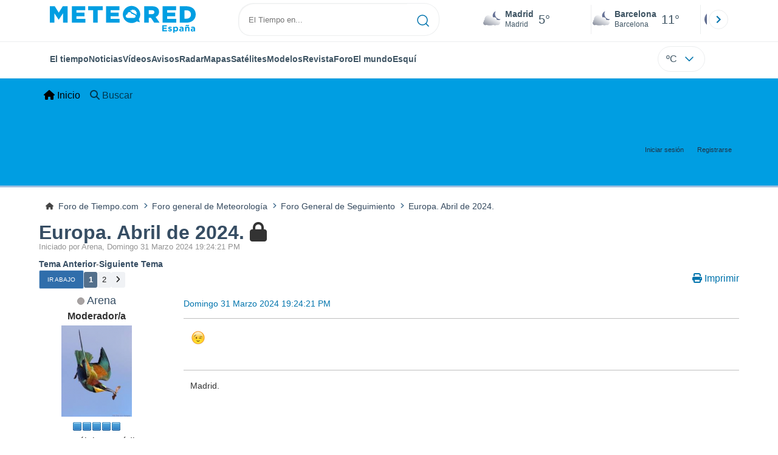

--- FILE ---
content_type: text/html; charset=UTF-8
request_url: https://foro.tiempo.com/europa-abril-de-2024-t152050.0.html
body_size: 10699
content:
<!DOCTYPE html>
<html lang="es-ES">
<head>
	<meta charset="UTF-8">
	<link rel="stylesheet" href="https://foro.tiempo.com/Themes/Reseller_v2.0.4/css/minified/964f9075a961fb94c0e88af34c9ba7b3.css?smf214_1769010995">
	<style>
	.postarea .bbc_img, .list_posts .bbc_img, .post .inner .bbc_img, form#reported_posts .bbc_img, #preview_body .bbc_img { max-width: min(100%,770px); }
	
	.postarea .bbc_img, .list_posts .bbc_img, .post .inner .bbc_img, form#reported_posts .bbc_img, #preview_body .bbc_img { max-height: 1200px; }
	
	</style>
	<script>
		var smf_theme_url = "https://foro.tiempo.com/Themes/Reseller_v2.0.4";
		var smf_default_theme_url = "https://foro.tiempo.com/Themes/default";
		var smf_images_url = "https://foro.tiempo.com/Themes/Reseller_v2.0.4/images";
		var smf_smileys_url = "https://foro.tiempo.com/Smileys";
		var smf_smiley_sets = "default,classic,ACinBlack,Android_smileys_1,bbph,BlueSmileyAnimation_2,fugue,aaron,akyhne";
		var smf_smiley_sets_default = "classic";
		var smf_avatars_url = "https://foro.tiempo.com/avatars";
		var smf_scripturl = "https://foro.tiempo.com/index.php?PHPSESSID=73c6203f0eb8a337c5a168d8ba13fcca&amp;";
		var smf_iso_case_folding = false;
		var smf_charset = "UTF-8";
		var smf_session_id = "2100ce6794d745571477e159aa379eb1";
		var smf_session_var = "aac6e06357";
		var smf_member_id = 0;
		var ajax_notification_text = 'Cargando...';
		var help_popup_heading_text = '¿Estás algo perdido? Déjame explicarte:';
		var banned_text = 'Lo siento Visitante, tienes el acceso denegado a este foro!';
		var smf_txt_expand = 'Expandir';
		var smf_txt_shrink = 'Encoger';
		var smf_collapseAlt = 'Ocultar';
		var smf_expandAlt = 'Mostrar';
		var smf_quote_expand = false;
		var allow_xhjr_credentials = false;
		var smf_theme_id = 2;
		var smf_newsfader_time = 3000;
	</script>
	<script src="https://ajax.googleapis.com/ajax/libs/jquery/3.6.3/jquery.min.js"></script>
	<script src="https://foro.tiempo.com/Themes/default/scripts/jquery.sceditor.bbcode.min.js?smf214_1769010995"></script>
	<script src="https://foro.tiempo.com/Themes/Reseller_v2.0.4/scripts/minified/78342c45279f6e8ef691c9102a1bfe0b.js?smf214_1769010995"></script>
	<script src="https://foro.tiempo.com/Themes/Reseller_v2.0.4/scripts/minified/2bb6f1cc069d3fedc6a4a6bb9a495975.js?smf214_1769010995" defer></script>
	<script>
		var smf_smileys_url = 'https://foro.tiempo.com/Smileys/classic';
		var bbc_quote_from = 'Cita de';
		var bbc_quote = 'Citar';
		var bbc_search_on = 'en';
	var smf_you_sure ='¿Estás seguro de que quieres hacerlo?';
	</script>
    <link rel="icon" sizes="512x512" href="https://www.tiempo.com/img/icon/icon.png">
    <link rel="stylesheet" type="text/css" href="https://www.tiempo.com/css/v3/pc/sect/pages/foro/estilos.css" media="all" />
    <script type="text/javascript" src="https://www.tiempo.com/js/bundle/foro_v18_pc.js"></script>
	<title>Europa. Abril de 2024.</title>
	<meta name="viewport" content="width=device-width, initial-scale=1">
	<meta property="og:site_name" content="Foro de Tiempo.com">
	<meta property="og:title" content="Europa. Abril de 2024.">
	<meta property="og:url" content="https://foro.tiempo.com/europa-abril-de-2024-t152050.0.html">
	<meta property="og:description" content="Europa. Abril de 2024.">
	<meta name="description" content="Europa. Abril de 2024.">
	<meta name="theme-color" content="#000000">
	<link rel="canonical" href="https://foro.tiempo.com/europa-abril-de-2024-t152050.0.html">
	<link rel="help" href="https://foro.tiempo.com/index.php?PHPSESSID=73c6203f0eb8a337c5a168d8ba13fcca&amp;action=help">
	<link rel="contents" href="https://foro.tiempo.com/index.php?PHPSESSID=73c6203f0eb8a337c5a168d8ba13fcca&amp;">
	<link rel="search" href="https://foro.tiempo.com/index.php?PHPSESSID=73c6203f0eb8a337c5a168d8ba13fcca&amp;action=search">
	<link rel="alternate" type="application/rss+xml" title="Foro de Tiempo.com - RSS" href="https://foro.tiempo.com/index.php?PHPSESSID=73c6203f0eb8a337c5a168d8ba13fcca&amp;action=.xml;type=rss2;board=22">
	<link rel="alternate" type="application/atom+xml" title="Foro de Tiempo.com - Atom" href="https://foro.tiempo.com/index.php?PHPSESSID=73c6203f0eb8a337c5a168d8ba13fcca&amp;action=.xml;type=atom;board=22">
	<link rel="next" href="https://foro.tiempo.com/europa-abril-de-2024-t152050.12.html">
	<link rel="" href="https://foro.tiempo.com/foro-general-de-seguimiento-b22.0/"><style>.vv_special { display:none; }</style>
</head>
<body id="chrome" class="action_messageindex board_22">
<div id="footerfix"><header class="header" id="cabecera">
    <div class="line">
       <div class="container menu flex-r">
                <a class="header-logo" href="https://www.tiempo.com/" title="tiempo.com"><img class="type es" fetchpriority="high" src="https://www.tiempo.com/css/v3/svgs/logos/es.svg" alt="tiempo.com" width="" height=""></a>
                <div id="capaBuscador">
                    <form id="buscador" class="buscador">
                        <input id="search_pc" type="text" placeholder="El Tiempo en..." value="" autocomplete="off" tabindex="0">
                        <button type="button" aria-label="Searcher">
                            <svg xmlns="http://www.w3.org/2000/svg" width="20" height="20" fill="none"><path stroke="#0074AD" stroke-linecap="round" stroke-linejoin="round" stroke-width="1.5" d="m19 19-4.35-4.35M17 9c0 4.4183-3.5817 8-8 8s-8-3.5817-8-8 3.5817-8 8-8 8 3.5817 8 8Z"/></svg>                    </button>
                    </form>
                </div>

                <div class="ciudades-seleccionadas">
                    <span id="fav-carrusel-izq" class="icon arrow fav-carrusel-izq">
                        <svg xmlns="http://www.w3.org/2000/svg" width="24" height="24" fill="none"><g clip-path="url(#a)"><path fill="#0074AD" d="m13.9999 18 1.41-1.41-4.58-4.59 4.58-4.59-1.41-1.41-6 6 6 6Z"/></g><defs><clipPath id="a"><path fill="#fff" d="M24 24H0V0h24z"/></clipPath></defs></svg>
                    </span>
                    <span id="fav-carrusel-der" class="icon arrow fav-carrusel-der">
                            <svg xmlns="http://www.w3.org/2000/svg" width="24" height="24" fill="none"><g clip-path="url(#a)"><path fill="#0074AD" d="m10.0001 6-1.41 1.41L13.17 12l-4.58 4.59L10 18l6-6-6-6Z"/></g><defs><clipPath id="a"><path fill="#fff" d="M0 0h24v24H0z"/></clipPath></defs></svg>

                    </span>

                    <ul class="favoritos">
                                            </ul>
                </div>
            </div>
    </div>
    <div class="line">
     <div class="container navegacion flex-r">
            <nav class="nav center">
                <ul class="text-princ center blurred">
                    <li>
                        <a href="https://www.tiempo.com/" class="elemento-navegacion activo">El tiempo</a>
                    </li>

                                            <li>
                           <a href="https://www.tiempo.com/noticias/" class="elemento-navegacion ">Noticias</a>
                        </li>
                                                                <li>
                           <a href="https://www.tiempo.com/videos/" class="elemento-navegacion ">Vídeos</a>
                        </li>
                                                                <li>
                            <a href="https://www.tiempo.com/avisos-meteorologicos/" class="elemento-navegacion liA"><span id="alertLink">Avisos</span><span id="al-badge"></span></a>
                        </li>
                    
                                            <li>
                            <a href="https://www.tiempo.com/radar-espana-reflect.html" class="elemento-navegacion ">Radar</a>
                        </li>
                                        <li>
                        <a href="https://www.tiempo.com/mapas-meteorologicos/" class="elemento-navegacion ">Mapas</a>
                    </li>
                    <li>
                        <a href="https://www.tiempo.com/satelites/" class="elemento-navegacion liA"><span id="hurricanLink">Satélites</span><span id="hurr-badge"></span></a>
                    </li>
                    <li>
                        <a href="https://www.tiempo.com/modelos/" class="elemento-navegacion ">Modelos</a>
                    </li>

                                            <li>
                            <a href="https://www.tiempo.com/ram/" class="elemento-navegacion ">Revista</a>
                        </li>
                                                                <li>
                            <a href="https://foro.tiempo.com/" class="elemento-navegacion">Foro</a>
                        </li>
                                        <li>
                        <a href="https://www.tiempo.com/mundo.htm" class="elemento-navegacion ">El mundo</a>
                    </li>
                                        <li>
                        <a href="https://www.tiempo.com/esqui/" class="elemento-navegacion ">Esquí</a>
                    </li>
                                    </ul>

            </nav>
          <input class="unidades" id="unidades" type="checkbox">
          <label id="buttonSetting" for="unidades" class="with-login">
                    <span class="uTemp">ºC</span>
                    <span class="arrow"><svg xmlns="http://www.w3.org/2000/svg" width="24" height="24" fill="none"><path stroke="#0074AD" stroke-linecap="round" stroke-linejoin="round" stroke-width="1.5" d="m6 9 6 6 6-6"/></svg></span>
          </label>

                      <a class="login" id="loginUser"></a>
                 </div>
    </div>
</header>

<style>                     
             .row>*{width: unset;}
             .row {--bs-gutter-x: -0.5rem;}  
        </style>
	<nav id="mainNav" class="navbar navbar-expand-lg" aria-label="Menú Principal">
		<div class="content-wrapper">
			<span class="d-lg-none">
				<a class="navbar-brand" href="https://foro.tiempo.com/index.php?PHPSESSID=73c6203f0eb8a337c5a168d8ba13fcca&amp;">Menú Principal</a>
			</span>
			<button class="navbar-toggler" type="button" data-bs-toggle="collapse" data-bs-target="#mainNavbar" aria-controls="mainNavbar" aria-expanded="false" aria-label="Toggle Menu">
				<i class="fa-solid fa-bars"></i>
			</button>
			<div class="collapse navbar-collapse" id="mainNavbar">
				<ul class="navbar-nav">
					<li class="nav-item button_home">
						<a class="nav-link active" aria-current="page" href="https://foro.tiempo.com/index.php?PHPSESSID=73c6203f0eb8a337c5a168d8ba13fcca&amp;">
							<span class="main_icons home"></span>
							<span class="textmenu">
								Inicio
							</span>
							
						</a>
					</li>
					<li class="nav-item button_search">
						<a class="nav-link" href="https://foro.tiempo.com/index.php?PHPSESSID=73c6203f0eb8a337c5a168d8ba13fcca&amp;action=search">
							<span class="main_icons search"></span>
							<span class="textmenu">
								Buscar
							</span>
							
						</a>
					</li>
				</ul><!-- .navbar-nav -->
			</div>
		</div>
	</nav>
	<header id="header">
		<div class="content-wrapper">
			<h1 class="forumtitle">
				
			</h1>
		<div class="user_panel">
			<ul id="top_info">
				<li class="button_login">
					<a href="https://foro.tiempo.com/index.php?PHPSESSID=73c6203f0eb8a337c5a168d8ba13fcca&amp;action=login" class="" onclick="return reqOverlayDiv(this.href, 'Iniciar sesión', 'login');" title="Iniciar sesión">
						<span class="text-label">Iniciar sesión</span>
					</a>
				</li>
				<li class="button_signup">
					<a href="https://foro.tiempo.com/index.php?PHPSESSID=73c6203f0eb8a337c5a168d8ba13fcca&amp;action=signup" class="open" title="Registrarse">
						<span class="text-label">Registrarse</span>
					</a>
				</li>
			</ul>
			</div>
		</div><!-- .content-wrapper -->
	</header><!-- header -->
		<nav aria-label="Breadcrumb" class="navigate_section">
			<div class="content-wrapper">
				<ul>
					<li>
						<a href="https://foro.tiempo.com/index.php?PHPSESSID=73c6203f0eb8a337c5a168d8ba13fcca&amp;"><span>Foro de Tiempo.com</span></a>
					</li>
					<li>
						<span class="dividers"><i class="fa-solid fa-angle-right"></i></span>
						<a href="https://foro.tiempo.com/index.php?PHPSESSID=73c6203f0eb8a337c5a168d8ba13fcca&amp;#c1"><span>Foro general de Meteorología</span></a>
					</li>
					<li>
						<span class="dividers"><i class="fa-solid fa-angle-right"></i></span>
						<a href="https://foro.tiempo.com/foro-general-de-seguimiento-b22.0/"><span>Foro General de Seguimiento</span></a>
					</li>
					<li class="last">
						<span class="dividers"><i class="fa-solid fa-angle-right"></i></span>
						<a href="https://foro.tiempo.com/europa-abril-de-2024-t152050.0.html"><span>Europa. Abril de 2024.</span></a>
					</li>
				</ul>
			</div>
		</nav><!-- .navigate_section -->
	<div class="content-wrapper">
		<div id="content_section">
			<div id="main_content_section">
		<div id="display_head">
			<h2 class="display_title">
		    	<span id="top_subject"><a href="https://foro.tiempo.com/europa-abril-de-2024-t152050.0.html">Europa. Abril de 2024.</a></span> <span class="main_icons lock"></span>
			</h2>
			<p>Iniciado por Arena, Domingo 31 Marzo 2024 19:24:21 PM</p>
			<span class="nextlinks"><a href="https://foro.tiempo.com/europa-abril-de-2024-t152050.0.html;prev_next=prev#new">Tema anterior</a> - <a href="https://foro.tiempo.com/europa-abril-de-2024-t152050.0.html;prev_next=next#new">Siguiente tema</a></span>
		</div><!-- #display_head -->
		
		<div class="pagesection top">
			<div class="pagelinks floatleft">
				<a href="#bot" class="button">Ir Abajo</a>
				<span class="pagination_container"><span class="pages">Páginas</span><span class="current_page">1</span> <a class="nav_page" href="https://foro.tiempo.com/europa-abril-de-2024-t152050.12.html">2</a> <a class="nav_page" href="https://foro.tiempo.com/europa-abril-de-2024-t152050.12.html"><i class="fa fa-angle-right"></i></a> </span>
			</div>
			
		<ul class="buttonlist floatright">
			
			<li><a class="button_item_print" href="https://foro.tiempo.com/index.php?PHPSESSID=73c6203f0eb8a337c5a168d8ba13fcca&amp;action=printpage;topic=152050.0" rel="nofollow" aria-label="Imprimir" title="Imprimir">
					<span class="main_icons print"></span>
					<span class="text-label">Imprimir</span></a>
			</li>
		</ul>
		<div class="mobile_buttons floatright">
			<a class="button mobile_act">Acciones del Usuario</a>
			
		</div>
		</div>
		<div id="forumposts">
			<form action="https://foro.tiempo.com/index.php?PHPSESSID=73c6203f0eb8a337c5a168d8ba13fcca&amp;action=quickmod2;topic=152050.0" method="post" accept-charset="UTF-8" name="quickModForm" id="quickModForm" onsubmit="return oQuickModify.bInEditMode ? oQuickModify.modifySave('2100ce6794d745571477e159aa379eb1', 'aac6e06357') : false">
				<div id="msg3685708">
					
					<div class="post_container">
						<div class="poster">
							<h4>
								<span class="off" title="Desconectado"></span>
								<a href="https://foro.tiempo.com/index.php?PHPSESSID=73c6203f0eb8a337c5a168d8ba13fcca&amp;action=profile;u=26902" title="Ver el perfil de Arena">Arena</a>
							</h4>
							<div class="membergroup">Moderador/a</div>
							<div class="avatar">
									<a href="https://foro.tiempo.com/index.php?PHPSESSID=73c6203f0eb8a337c5a168d8ba13fcca&amp;action=profile;u=26902"><img class="avatar" src="https://foro.tiempo.com/fotos/avatar_26902_1326924139.png" alt=""></a>
							</div>
							<div class="icons"><img src="https://foro.tiempo.com/Themes/Reseller_v2.0.4/images/membericons/icongmod.png" alt="*"><img src="https://foro.tiempo.com/Themes/Reseller_v2.0.4/images/membericons/icongmod.png" alt="*"><img src="https://foro.tiempo.com/Themes/Reseller_v2.0.4/images/membericons/icongmod.png" alt="*"><img src="https://foro.tiempo.com/Themes/Reseller_v2.0.4/images/membericons/icongmod.png" alt="*"><img src="https://foro.tiempo.com/Themes/Reseller_v2.0.4/images/membericons/icongmod.png" alt="*"></div>
							<div class="postgroup">Supercélula Tornádica</div>
							<div class="postcount">Mensajes: 19,168</div>
							<ol class="im_icons">
								<li class="custom cust_gender"><span class=" main_icons gender_0" title="Mujer"></span></li>
							</ol>
							<div class="custom cust_loca">Ubicación: Madrid.</div>
							<div class="poster_ip">En línea</div>
						</div><!-- .poster -->
						<div class="postarea windowbg">
							<div class="keyinfo">
								<div id="subject_3685708" class="subject_title subject_hidden">
									<a href="https://foro.tiempo.com/index.php?PHPSESSID=73c6203f0eb8a337c5a168d8ba13fcca&amp;msg=3685708" rel="nofollow">Europa. Abril de 2024.</a>
								</div>
								<div class="postinfo">
									<span class="messageicon"  style="position: absolute; z-index: -1;">
									<span class="date smalltext">
										<a href="https://foro.tiempo.com/index.php?PHPSESSID=73c6203f0eb8a337c5a168d8ba13fcca&amp;msg=3685708" rel="nofollow" title="Europa. Abril de 2024.">Domingo 31 Marzo 2024 19:24:21 PM</a>
									</span>
									<span class="smalltext modified" id="modified_3685708">
									</span>
							</div>
							
							<div id="msg_3685708_quick_mod"></div>
						</div><!-- .keyinfo -->
							<div class="post">
								<div class="inner" data-msgid="3685708" id="msg_3685708">
									&nbsp;<img src="https://foro.tiempo.com/Smileys/classic/emoji6.png" alt="&#091;emoji6]" title="emoji6" class="smiley">
								</div>
							</div><!-- .post -->
							<div class="under_message">
							</div><!-- .under_message -->
							<div class="moderatorbar">
								<div class="signature" id="msg_3685708_signature">
									Madrid.
								</div>
							</div><!-- .moderatorbar -->
						</div><!-- .postarea -->
					</div><!-- .post_container -->
				</div><!-- $message[css_class] -->
				<hr class="post_separator">
				<div id="msg3685779">
					
					
					<div class="post_container">
						<div class="poster">
							<h4>
								<span class="off" title="Desconectado"></span>
								<a href="https://foro.tiempo.com/index.php?PHPSESSID=73c6203f0eb8a337c5a168d8ba13fcca&amp;action=profile;u=31916" title="Ver el perfil de Lemine">Lemine</a>
							</h4>
							<div class="avatar">
									<a href="https://foro.tiempo.com/index.php?PHPSESSID=73c6203f0eb8a337c5a168d8ba13fcca&amp;action=profile;u=31916"><img class="avatar" src="http://www.meteoalmennosansalvatore.it" alt=""></a>
							</div>
							<div class="icons"><img src="https://foro.tiempo.com/Themes/Reseller_v2.0.4/images/membericons/icon.png" alt="*"></div>
							<div class="postgroup">Sol</div>
							<div class="postcount">Mensajes: 17</div>
							<div class="poster_ip">En línea</div>
						</div><!-- .poster -->
						<div class="postarea windowbg">
							<div class="keyinfo">
								<div id="subject_3685779" class="subject_title subject_hidden">
									<a href="https://foro.tiempo.com/index.php?PHPSESSID=73c6203f0eb8a337c5a168d8ba13fcca&amp;msg=3685779" rel="nofollow">Re:Europa. Abril de 2024.</a>
								</div>
								<div class="postinfo">
									<span class="messageicon"  style="position: absolute; z-index: -1;">
									<span class="date smalltext">
										<a href="https://foro.tiempo.com/index.php?PHPSESSID=73c6203f0eb8a337c5a168d8ba13fcca&amp;msg=3685779" rel="nofollow" title="Respuesta nº1 - Re:Europa. Abril de 2024.">Martes 02 Abril 2024 08:20:21 AM</a>
									</span>
									<span class="smalltext modified" id="modified_3685779">
									</span>
							</div>
							<span class="page_number">#1</span>
							<div id="msg_3685779_quick_mod"></div>
						</div><!-- .keyinfo -->
							<div class="post">
								<div class="inner" data-msgid="3685779" id="msg_3685779">
									Ayer por la tarde se produjo la primera granizada de la temporada en las colinas cercanas a Bérgamo, Lombardía. Al final del evento parecía que había nevado<br /><br />Link video ---&gt; <a href="https://www.youtube.com/watch?v=aOLLekVW-AQ" class="bbc_link" target="_blank" rel="noopener">https://www.youtube.com/watch?v=aOLLekVW-AQ</a>
								</div>
							</div><!-- .post -->
							<div class="under_message">
							</div><!-- .under_message -->
							<div class="moderatorbar">
							</div><!-- .moderatorbar -->
						</div><!-- .postarea -->
					</div><!-- .post_container -->
				</div><!-- $message[css_class] -->
				<hr class="post_separator">
				<div id="msg3685890">
					
					
					<div class="post_container">
						<div class="poster">
							<h4>
								<span class="off" title="Desconectado"></span>
								<a href="https://foro.tiempo.com/index.php?PHPSESSID=73c6203f0eb8a337c5a168d8ba13fcca&amp;action=profile;u=9036" title="Ver el perfil de Reysagrado">Reysagrado</a>
							</h4>
							<div class="avatar">
									<a href="https://foro.tiempo.com/index.php?PHPSESSID=73c6203f0eb8a337c5a168d8ba13fcca&amp;action=profile;u=9036"><img class="avatar" src="https://foro.tiempo.com/fotos/avatar_9036_1445887090.png" alt=""></a>
							</div>
							<div class="icons"><img src="https://foro.tiempo.com/Themes/Reseller_v2.0.4/images/membericons/icon.png" alt="*"><img src="https://foro.tiempo.com/Themes/Reseller_v2.0.4/images/membericons/icon.png" alt="*"><img src="https://foro.tiempo.com/Themes/Reseller_v2.0.4/images/membericons/icon.png" alt="*"><img src="https://foro.tiempo.com/Themes/Reseller_v2.0.4/images/membericons/icon.png" alt="*"><img src="https://foro.tiempo.com/Themes/Reseller_v2.0.4/images/membericons/icon.png" alt="*"></div>
							<div class="postgroup">Cb Incus</div>
							<div class="postcount">Mensajes: 3,174</div>
							<ol class="im_icons">
								<li class="custom cust_gender"><span class=" main_icons gender_0" title="Varón"></span></li>
							</ol>
							<div class="custom cust_loca">Ubicación: Guadalajara</div>
							<div class="poster_ip">En línea</div>
						</div><!-- .poster -->
						<div class="postarea windowbg">
							<div class="keyinfo">
								<div id="subject_3685890" class="subject_title subject_hidden">
									<a href="https://foro.tiempo.com/index.php?PHPSESSID=73c6203f0eb8a337c5a168d8ba13fcca&amp;msg=3685890" rel="nofollow">Re:Europa. Abril de 2024.</a>
								</div>
								<div class="postinfo">
									<span class="messageicon" >
									<span class="date smalltext">
										<a href="https://foro.tiempo.com/index.php?PHPSESSID=73c6203f0eb8a337c5a168d8ba13fcca&amp;msg=3685890" rel="nofollow" title="Respuesta nº2 - Re:Europa. Abril de 2024.">Sábado 06 Abril 2024 00:35:37 AM</a>
									</span>
									<span class="smalltext modified" id="modified_3685890">
									</span>
							</div>
							<span class="page_number">#2</span>
							<div id="msg_3685890_quick_mod"></div>
						</div><!-- .keyinfo -->
							<div class="post">
								<div class="inner" data-msgid="3685890" id="msg_3685890">
									Temperaturas máximas más elevadas en Francia a 5 de Abril.
								</div>
							</div><!-- .post -->
							<div id="msg_3685890_footer" class="attachments">
									<div class="attached">
										<div class="attachments_top">
											<a href="https://foro.tiempo.com/index.php?PHPSESSID=73c6203f0eb8a337c5a168d8ba13fcca&amp;action=dlattach;attach=806295034" id="link_806295034" onclick="return reqWin('https://foro.tiempo.com/index.php?action=dlattach;attach=806295034;image', 820, 512, true);"><img src="https://foro.tiempo.com/index.php?PHPSESSID=73c6203f0eb8a337c5a168d8ba13fcca&amp;action=dlattach;attach=806295035;image" alt="" id="thumb_806295034" class="atc_img"></a>
										</div><!-- .attachments_top -->
										<div class="attachments_bot">
											<a href="https://foro.tiempo.com/index.php?PHPSESSID=73c6203f0eb8a337c5a168d8ba13fcca&amp;action=dlattach;attach=806295034"><img src="https://foro.tiempo.com/Themes/Reseller_v2.0.4/images/icons/clip.png" class="centericon" alt="*">&nbsp;Francia, 05-04.jpg</a> 
											<br>72.16 kB, 800x492<br>visto
										</div><!-- .attachments_bot -->
									</div><!-- .attached -->
							</div><!-- #msg_[id]_footer -->
							<div class="under_message">
							</div><!-- .under_message -->
							<div class="moderatorbar">
								<div class="signature" id="msg_3685890_signature">
									Zona &quot;Aguas Vivas&quot; de Guadalajara capital, a unos 710 msnm.<br /><br />Algunos fines de semana en Cehegín, noroeste murciano, a unos 540 msnm.
								</div>
							</div><!-- .moderatorbar -->
						</div><!-- .postarea -->
					</div><!-- .post_container -->
				</div><!-- $message[css_class] -->
				<hr class="post_separator">
				<div id="msg3685935">
					
					
					<div class="post_container">
						<div class="poster">
							<h4>
								<span class="off" title="Desconectado"></span>
								<a href="https://foro.tiempo.com/index.php?PHPSESSID=73c6203f0eb8a337c5a168d8ba13fcca&amp;action=profile;u=52300" title="Ver el perfil de Lucas2024">Lucas2024</a>
							</h4>
							<div class="avatar">
									<a href="https://foro.tiempo.com/index.php?PHPSESSID=73c6203f0eb8a337c5a168d8ba13fcca&amp;action=profile;u=52300"><img class="avatar" src="https://foro.tiempo.com/fotos/avatar_52300_1712431483.png" alt=""></a>
							</div>
							<div class="icons"><img src="https://foro.tiempo.com/Themes/Reseller_v2.0.4/images/membericons/icon.png" alt="*"><img src="https://foro.tiempo.com/Themes/Reseller_v2.0.4/images/membericons/icon.png" alt="*"></div>
							<div class="postgroup">Cumulus Húmilis</div>
							<div class="postcount">Mensajes: 102</div>
							<ol class="im_icons">
								<li class="custom cust_gender"><span class=" main_icons gender_0" title="Ninguno"></span></li>
							</ol>
							<div class="custom cust_loca">Ubicación: Cuneo (Italia)</div>
							<div class="poster_ip">En línea</div>
						</div><!-- .poster -->
						<div class="postarea windowbg">
							<div class="keyinfo">
								<div id="subject_3685935" class="subject_title subject_hidden">
									<a href="https://foro.tiempo.com/index.php?PHPSESSID=73c6203f0eb8a337c5a168d8ba13fcca&amp;msg=3685935" rel="nofollow">Re:Europa. Abril de 2024.</a>
								</div>
								<div class="postinfo">
									<span class="messageicon"  style="position: absolute; z-index: -1;">
									<span class="date smalltext">
										<a href="https://foro.tiempo.com/index.php?PHPSESSID=73c6203f0eb8a337c5a168d8ba13fcca&amp;msg=3685935" rel="nofollow" title="Respuesta nº3 - Re:Europa. Abril de 2024.">Sábado 06 Abril 2024 22:45:18 PM</a>
									</span>
									<span class="smalltext modified mvisible" id="modified_3685935"><span class="lastedit">Ultima modificación</span>: Sábado 06 Abril 2024 23:02:51 PM por Lucas2024
									</span>
							</div>
							<span class="page_number">#3</span>
							<div id="msg_3685935_quick_mod"></div>
						</div><!-- .keyinfo -->
							<div class="post">
								<div class="inner" data-msgid="3685935" id="msg_3685935">
									Buenas noches, hoy día caluroso en algunas ciudades de Italia, afortunadamente en el norte del País el calor interesó principalmente las cotas altas gracias a las nubes, propio en el norte se ha registrado (por radiosondeo ) probablemente la isoterma 0 más alta de Europa&nbsp; , con más de 4100 metros<br /><br /><br /><img src="https://uploads.tapatalk-cdn.com/20240406/dc2dfe5cf1136d595fa052faeb5dd439.jpg" alt="" width="770" height="616" class="bbc_img resized" loading="lazy">
								</div>
							</div><!-- .post -->
							<div class="under_message">
							</div><!-- .under_message -->
							<div class="moderatorbar">
							</div><!-- .moderatorbar -->
						</div><!-- .postarea -->
					</div><!-- .post_container -->
				</div><!-- $message[css_class] -->
				<hr class="post_separator">
				<div id="msg3685937">
					
					
					<div class="post_container">
						<div class="poster">
							<h4>
								<span class="off" title="Desconectado"></span>
								<a href="https://foro.tiempo.com/index.php?PHPSESSID=73c6203f0eb8a337c5a168d8ba13fcca&amp;action=profile;u=9036" title="Ver el perfil de Reysagrado">Reysagrado</a>
							</h4>
							<div class="avatar">
									<a href="https://foro.tiempo.com/index.php?PHPSESSID=73c6203f0eb8a337c5a168d8ba13fcca&amp;action=profile;u=9036"><img class="avatar" src="https://foro.tiempo.com/fotos/avatar_9036_1445887090.png" alt=""></a>
							</div>
							<div class="icons"><img src="https://foro.tiempo.com/Themes/Reseller_v2.0.4/images/membericons/icon.png" alt="*"><img src="https://foro.tiempo.com/Themes/Reseller_v2.0.4/images/membericons/icon.png" alt="*"><img src="https://foro.tiempo.com/Themes/Reseller_v2.0.4/images/membericons/icon.png" alt="*"><img src="https://foro.tiempo.com/Themes/Reseller_v2.0.4/images/membericons/icon.png" alt="*"><img src="https://foro.tiempo.com/Themes/Reseller_v2.0.4/images/membericons/icon.png" alt="*"></div>
							<div class="postgroup">Cb Incus</div>
							<div class="postcount">Mensajes: 3,174</div>
							<ol class="im_icons">
								<li class="custom cust_gender"><span class=" main_icons gender_0" title="Varón"></span></li>
							</ol>
							<div class="custom cust_loca">Ubicación: Guadalajara</div>
							<div class="poster_ip">En línea</div>
						</div><!-- .poster -->
						<div class="postarea windowbg">
							<div class="keyinfo">
								<div id="subject_3685937" class="subject_title subject_hidden">
									<a href="https://foro.tiempo.com/index.php?PHPSESSID=73c6203f0eb8a337c5a168d8ba13fcca&amp;msg=3685937" rel="nofollow">Re:Europa. Abril de 2024.</a>
								</div>
								<div class="postinfo">
									<span class="messageicon" >
									<span class="date smalltext">
										<a href="https://foro.tiempo.com/index.php?PHPSESSID=73c6203f0eb8a337c5a168d8ba13fcca&amp;msg=3685937" rel="nofollow" title="Respuesta nº4 - Re:Europa. Abril de 2024.">Sábado 06 Abril 2024 22:49:11 PM</a>
									</span>
									<span class="smalltext modified" id="modified_3685937">
									</span>
							</div>
							<span class="page_number">#4</span>
							<div id="msg_3685937_quick_mod"></div>
						</div><!-- .keyinfo -->
							<div class="post">
								<div class="inner" data-msgid="3685937" id="msg_3685937">
									Aún más calor que ayer en Francia.
								</div>
							</div><!-- .post -->
							<div id="msg_3685937_footer" class="attachments">
									<div class="attached">
										<div class="attachments_top">
											<img src="https://foro.tiempo.com/index.php?PHPSESSID=73c6203f0eb8a337c5a168d8ba13fcca&amp;action=dlattach;attach=806295040 alt="" loading="lazy" class="atc_img">
										</div><!-- .attachments_top -->
										<div class="attachments_bot">
											<a href="https://foro.tiempo.com/index.php?PHPSESSID=73c6203f0eb8a337c5a168d8ba13fcca&amp;action=dlattach;attach=806295040"><img src="https://foro.tiempo.com/Themes/Reseller_v2.0.4/images/icons/clip.png" class="centericon" alt="*">&nbsp;Screenshot_2024-04-06-22-50-33-819_com.instagram.android-edit.jpg</a> 
											<br>193.23 kB, 720x550<br>visto
										</div><!-- .attachments_bot -->
									</div><!-- .attached -->
							</div><!-- #msg_[id]_footer -->
							<div class="under_message">
							</div><!-- .under_message -->
							<div class="moderatorbar">
								<div class="signature" id="msg_3685937_signature">
									Zona &quot;Aguas Vivas&quot; de Guadalajara capital, a unos 710 msnm.<br /><br />Algunos fines de semana en Cehegín, noroeste murciano, a unos 540 msnm.
								</div>
							</div><!-- .moderatorbar -->
						</div><!-- .postarea -->
					</div><!-- .post_container -->
				</div><!-- $message[css_class] -->
				<hr class="post_separator">
				<div id="msg3685941">
					
					
					<div class="post_container">
						<div class="poster">
							<h4>
								<span class="off" title="Desconectado"></span>
								<a href="https://foro.tiempo.com/index.php?PHPSESSID=73c6203f0eb8a337c5a168d8ba13fcca&amp;action=profile;u=52300" title="Ver el perfil de Lucas2024">Lucas2024</a>
							</h4>
							<div class="avatar">
									<a href="https://foro.tiempo.com/index.php?PHPSESSID=73c6203f0eb8a337c5a168d8ba13fcca&amp;action=profile;u=52300"><img class="avatar" src="https://foro.tiempo.com/fotos/avatar_52300_1712431483.png" alt=""></a>
							</div>
							<div class="icons"><img src="https://foro.tiempo.com/Themes/Reseller_v2.0.4/images/membericons/icon.png" alt="*"><img src="https://foro.tiempo.com/Themes/Reseller_v2.0.4/images/membericons/icon.png" alt="*"></div>
							<div class="postgroup">Cumulus Húmilis</div>
							<div class="postcount">Mensajes: 102</div>
							<ol class="im_icons">
								<li class="custom cust_gender"><span class=" main_icons gender_0" title="Ninguno"></span></li>
							</ol>
							<div class="custom cust_loca">Ubicación: Cuneo (Italia)</div>
							<div class="poster_ip">En línea</div>
						</div><!-- .poster -->
						<div class="postarea windowbg">
							<div class="keyinfo">
								<div id="subject_3685941" class="subject_title subject_hidden">
									<a href="https://foro.tiempo.com/index.php?PHPSESSID=73c6203f0eb8a337c5a168d8ba13fcca&amp;msg=3685941" rel="nofollow">Re:Europa. Abril de 2024.</a>
								</div>
								<div class="postinfo">
									<span class="messageicon"  style="position: absolute; z-index: -1;">
									<span class="date smalltext">
										<a href="https://foro.tiempo.com/index.php?PHPSESSID=73c6203f0eb8a337c5a168d8ba13fcca&amp;msg=3685941" rel="nofollow" title="Respuesta nº5 - Re:Europa. Abril de 2024.">Sábado 06 Abril 2024 23:07:13 PM</a>
									</span>
									<span class="smalltext modified" id="modified_3685941">
									</span>
							</div>
							<span class="page_number">#5</span>
							<div id="msg_3685941_quick_mod"></div>
						</div><!-- .keyinfo -->
							<div class="post">
								<div class="inner" data-msgid="3685941" id="msg_3685941">
									En Italia las temperaturas máximas más altas se registraron sobretodo en las islas mayores, la más alta han sido probablemente los 34 °C en una ciudad de la Cerdeña (Bessude)<br />
								</div>
							</div><!-- .post -->
							<div class="under_message">
							</div><!-- .under_message -->
							<div class="moderatorbar">
							</div><!-- .moderatorbar -->
						</div><!-- .postarea -->
					</div><!-- .post_container -->
				</div><!-- $message[css_class] -->
				<hr class="post_separator">
				<div id="msg3685989">
					
					
					<div class="post_container">
						<div class="poster">
							<h4>
								<span class="off" title="Desconectado"></span>
								<a href="https://foro.tiempo.com/index.php?PHPSESSID=73c6203f0eb8a337c5a168d8ba13fcca&amp;action=profile;u=52300" title="Ver el perfil de Lucas2024">Lucas2024</a>
							</h4>
							<div class="avatar">
									<a href="https://foro.tiempo.com/index.php?PHPSESSID=73c6203f0eb8a337c5a168d8ba13fcca&amp;action=profile;u=52300"><img class="avatar" src="https://foro.tiempo.com/fotos/avatar_52300_1712431483.png" alt=""></a>
							</div>
							<div class="icons"><img src="https://foro.tiempo.com/Themes/Reseller_v2.0.4/images/membericons/icon.png" alt="*"><img src="https://foro.tiempo.com/Themes/Reseller_v2.0.4/images/membericons/icon.png" alt="*"></div>
							<div class="postgroup">Cumulus Húmilis</div>
							<div class="postcount">Mensajes: 102</div>
							<ol class="im_icons">
								<li class="custom cust_gender"><span class=" main_icons gender_0" title="Ninguno"></span></li>
							</ol>
							<div class="custom cust_loca">Ubicación: Cuneo (Italia)</div>
							<div class="poster_ip">En línea</div>
						</div><!-- .poster -->
						<div class="postarea windowbg">
							<div class="keyinfo">
								<div id="subject_3685989" class="subject_title subject_hidden">
									<a href="https://foro.tiempo.com/index.php?PHPSESSID=73c6203f0eb8a337c5a168d8ba13fcca&amp;msg=3685989" rel="nofollow">Re:Europa. Abril de 2024.</a>
								</div>
								<div class="postinfo">
									<span class="messageicon"  style="position: absolute; z-index: -1;">
									<span class="date smalltext">
										<a href="https://foro.tiempo.com/index.php?PHPSESSID=73c6203f0eb8a337c5a168d8ba13fcca&amp;msg=3685989" rel="nofollow" title="Respuesta nº6 - Re:Europa. Abril de 2024.">Lunes 08 Abril 2024 08:48:43 AM</a>
									</span>
									<span class="smalltext modified" id="modified_3685989">
									</span>
							</div>
							<span class="page_number">#6</span>
							<div id="msg_3685989_quick_mod"></div>
						</div><!-- .keyinfo -->
							<div class="post">
								<div class="inner" data-msgid="3685989" id="msg_3685989">
									Buenos días. Señalo la notable excursión de temperatura que ayer interesó una ciudad del centro de Italia,&nbsp; Pescolanciano, desde 0 hasta 29,9 °C , ¡¡ casi 30 °C de excursión térmica !!
								</div>
							</div><!-- .post -->
							<div class="under_message">
							</div><!-- .under_message -->
							<div class="moderatorbar">
							</div><!-- .moderatorbar -->
						</div><!-- .postarea -->
					</div><!-- .post_container -->
				</div><!-- $message[css_class] -->
				<hr class="post_separator">
				<div id="msg3686005">
					
					
					<div class="post_container">
						<div class="poster">
							<h4>
								<span class="off" title="Desconectado"></span>
								<a href="https://foro.tiempo.com/index.php?PHPSESSID=73c6203f0eb8a337c5a168d8ba13fcca&amp;action=profile;u=52300" title="Ver el perfil de Lucas2024">Lucas2024</a>
							</h4>
							<div class="avatar">
									<a href="https://foro.tiempo.com/index.php?PHPSESSID=73c6203f0eb8a337c5a168d8ba13fcca&amp;action=profile;u=52300"><img class="avatar" src="https://foro.tiempo.com/fotos/avatar_52300_1712431483.png" alt=""></a>
							</div>
							<div class="icons"><img src="https://foro.tiempo.com/Themes/Reseller_v2.0.4/images/membericons/icon.png" alt="*"><img src="https://foro.tiempo.com/Themes/Reseller_v2.0.4/images/membericons/icon.png" alt="*"></div>
							<div class="postgroup">Cumulus Húmilis</div>
							<div class="postcount">Mensajes: 102</div>
							<ol class="im_icons">
								<li class="custom cust_gender"><span class=" main_icons gender_0" title="Ninguno"></span></li>
							</ol>
							<div class="custom cust_loca">Ubicación: Cuneo (Italia)</div>
							<div class="poster_ip">En línea</div>
						</div><!-- .poster -->
						<div class="postarea windowbg">
							<div class="keyinfo">
								<div id="subject_3686005" class="subject_title subject_hidden">
									<a href="https://foro.tiempo.com/index.php?PHPSESSID=73c6203f0eb8a337c5a168d8ba13fcca&amp;msg=3686005" rel="nofollow">Re:Europa. Abril de 2024.</a>
								</div>
								<div class="postinfo">
									<span class="messageicon"  style="position: absolute; z-index: -1;">
									<span class="date smalltext">
										<a href="https://foro.tiempo.com/index.php?PHPSESSID=73c6203f0eb8a337c5a168d8ba13fcca&amp;msg=3686005" rel="nofollow" title="Respuesta nº7 - Re:Europa. Abril de 2024.">Lunes 08 Abril 2024 21:19:28 PM</a>
									</span>
									<span class="smalltext modified" id="modified_3686005">
									</span>
							</div>
							<span class="page_number">#7</span>
							<div id="msg_3686005_quick_mod"></div>
						</div><!-- .keyinfo -->
							<div class="post">
								<div class="inner" data-msgid="3686005" id="msg_3686005">
									Buenas noches, notable racha de viento registrada ayer en Islandia (Austurland, altitud media de 463 msnm) con 201 km/h
								</div>
							</div><!-- .post -->
							<div class="under_message">
							</div><!-- .under_message -->
							<div class="moderatorbar">
							</div><!-- .moderatorbar -->
						</div><!-- .postarea -->
					</div><!-- .post_container -->
				</div><!-- $message[css_class] -->
				<hr class="post_separator">
				<div id="msg3686011">
					
					
					<div class="post_container">
						<div class="poster">
							<h4>
								<span class="off" title="Desconectado"></span>
								<a href="https://foro.tiempo.com/index.php?PHPSESSID=73c6203f0eb8a337c5a168d8ba13fcca&amp;action=profile;u=9036" title="Ver el perfil de Reysagrado">Reysagrado</a>
							</h4>
							<div class="avatar">
									<a href="https://foro.tiempo.com/index.php?PHPSESSID=73c6203f0eb8a337c5a168d8ba13fcca&amp;action=profile;u=9036"><img class="avatar" src="https://foro.tiempo.com/fotos/avatar_9036_1445887090.png" alt=""></a>
							</div>
							<div class="icons"><img src="https://foro.tiempo.com/Themes/Reseller_v2.0.4/images/membericons/icon.png" alt="*"><img src="https://foro.tiempo.com/Themes/Reseller_v2.0.4/images/membericons/icon.png" alt="*"><img src="https://foro.tiempo.com/Themes/Reseller_v2.0.4/images/membericons/icon.png" alt="*"><img src="https://foro.tiempo.com/Themes/Reseller_v2.0.4/images/membericons/icon.png" alt="*"><img src="https://foro.tiempo.com/Themes/Reseller_v2.0.4/images/membericons/icon.png" alt="*"></div>
							<div class="postgroup">Cb Incus</div>
							<div class="postcount">Mensajes: 3,174</div>
							<ol class="im_icons">
								<li class="custom cust_gender"><span class=" main_icons gender_0" title="Varón"></span></li>
							</ol>
							<div class="custom cust_loca">Ubicación: Guadalajara</div>
							<div class="poster_ip">En línea</div>
						</div><!-- .poster -->
						<div class="postarea windowbg">
							<div class="keyinfo">
								<div id="subject_3686011" class="subject_title subject_hidden">
									<a href="https://foro.tiempo.com/index.php?PHPSESSID=73c6203f0eb8a337c5a168d8ba13fcca&amp;msg=3686011" rel="nofollow">Re:Europa. Abril de 2024.</a>
								</div>
								<div class="postinfo">
									<span class="messageicon" >
									<span class="date smalltext">
										<a href="https://foro.tiempo.com/index.php?PHPSESSID=73c6203f0eb8a337c5a168d8ba13fcca&amp;msg=3686011" rel="nofollow" title="Respuesta nº8 - Re:Europa. Abril de 2024.">Martes 09 Abril 2024 00:40:25 AM</a>
									</span>
									<span class="smalltext modified" id="modified_3686011">
									</span>
							</div>
							<span class="page_number">#8</span>
							<div id="msg_3686011_quick_mod"></div>
						</div><!-- .keyinfo -->
							<div class="post">
								<div class="inner" data-msgid="3686011" id="msg_3686011">
									27.000 rayos sobre territorio francés, ayer, día 8, con granizadas severas en algunos casos.<br /><br />
								</div>
							</div><!-- .post -->
							<div id="msg_3686011_footer" class="attachments">
									<div class="attached">
										<div class="attachments_top">
											<a href="https://foro.tiempo.com/index.php?PHPSESSID=73c6203f0eb8a337c5a168d8ba13fcca&amp;action=dlattach;attach=806295056" id="link_806295056" onclick="return expandThumb(806295056);"><img src="https://foro.tiempo.com/index.php?PHPSESSID=73c6203f0eb8a337c5a168d8ba13fcca&amp;action=dlattach;attach=806295057;image" alt="" id="thumb_806295056" class="atc_img"></a>
										</div><!-- .attachments_top -->
										<div class="attachments_bot">
											<a href="https://foro.tiempo.com/index.php?PHPSESSID=73c6203f0eb8a337c5a168d8ba13fcca&amp;action=dlattach;attach=806295056"><img src="https://foro.tiempo.com/Themes/Reseller_v2.0.4/images/icons/clip.png" class="centericon" alt="*">&nbsp;Screenshot_2024-04-09-00-39-40-198_com.instagram.android-edit.jpg</a> 
											<br>298.94 kB, 720x906<br>visto
										</div><!-- .attachments_bot -->
									</div><!-- .attached -->
							</div><!-- #msg_[id]_footer -->
							<div class="under_message">
							</div><!-- .under_message -->
							<div class="moderatorbar">
								<div class="signature" id="msg_3686011_signature">
									Zona &quot;Aguas Vivas&quot; de Guadalajara capital, a unos 710 msnm.<br /><br />Algunos fines de semana en Cehegín, noroeste murciano, a unos 540 msnm.
								</div>
							</div><!-- .moderatorbar -->
						</div><!-- .postarea -->
					</div><!-- .post_container -->
				</div><!-- $message[css_class] -->
				<hr class="post_separator">
				<div id="msg3686017">
					
					
					<div class="post_container">
						<div class="poster">
							<h4>
								<span class="off" title="Desconectado"></span>
								<a href="https://foro.tiempo.com/index.php?PHPSESSID=73c6203f0eb8a337c5a168d8ba13fcca&amp;action=profile;u=52300" title="Ver el perfil de Lucas2024">Lucas2024</a>
							</h4>
							<div class="avatar">
									<a href="https://foro.tiempo.com/index.php?PHPSESSID=73c6203f0eb8a337c5a168d8ba13fcca&amp;action=profile;u=52300"><img class="avatar" src="https://foro.tiempo.com/fotos/avatar_52300_1712431483.png" alt=""></a>
							</div>
							<div class="icons"><img src="https://foro.tiempo.com/Themes/Reseller_v2.0.4/images/membericons/icon.png" alt="*"><img src="https://foro.tiempo.com/Themes/Reseller_v2.0.4/images/membericons/icon.png" alt="*"></div>
							<div class="postgroup">Cumulus Húmilis</div>
							<div class="postcount">Mensajes: 102</div>
							<ol class="im_icons">
								<li class="custom cust_gender"><span class=" main_icons gender_0" title="Ninguno"></span></li>
							</ol>
							<div class="custom cust_loca">Ubicación: Cuneo (Italia)</div>
							<div class="poster_ip">En línea</div>
						</div><!-- .poster -->
						<div class="postarea windowbg">
							<div class="keyinfo">
								<div id="subject_3686017" class="subject_title subject_hidden">
									<a href="https://foro.tiempo.com/index.php?PHPSESSID=73c6203f0eb8a337c5a168d8ba13fcca&amp;msg=3686017" rel="nofollow">Re:Europa. Abril de 2024.</a>
								</div>
								<div class="postinfo">
									<span class="messageicon"  style="position: absolute; z-index: -1;">
									<span class="date smalltext">
										<a href="https://foro.tiempo.com/index.php?PHPSESSID=73c6203f0eb8a337c5a168d8ba13fcca&amp;msg=3686017" rel="nofollow" title="Respuesta nº9 - Re:Europa. Abril de 2024.">Martes 09 Abril 2024 07:23:12 AM</a>
									</span>
									<span class="smalltext modified" id="modified_3686017">
									</span>
							</div>
							<span class="page_number">#9</span>
							<div id="msg_3686017_quick_mod"></div>
						</div><!-- .keyinfo -->
							<div class="post">
								<div class="inner" data-msgid="3686017" id="msg_3686017">
									Buenos días, un numero de rayos muy alto leo y aquí pongo la animación de la impresionante linea de tormentas que interesó a Francia, desde el suroeste hasta el nordeste, dejando precisamente granizo hasta 3,5 cm, entre otras cosas <br /><br /><img src="https://uploads.tapatalk-cdn.com/20240409/676233cd5ff84886042acc1685da0907.gif" alt="" class="bbc_img" loading="lazy">
								</div>
							</div><!-- .post -->
							<div class="under_message">
							</div><!-- .under_message -->
							<div class="moderatorbar">
							</div><!-- .moderatorbar -->
						</div><!-- .postarea -->
					</div><!-- .post_container -->
				</div><!-- $message[css_class] -->
				<hr class="post_separator">
				<div id="msg3686080">
					
					
					<div class="post_container">
						<div class="poster">
							<h4>
								<span class="off" title="Desconectado"></span>
								<a href="https://foro.tiempo.com/index.php?PHPSESSID=73c6203f0eb8a337c5a168d8ba13fcca&amp;action=profile;u=52300" title="Ver el perfil de Lucas2024">Lucas2024</a>
							</h4>
							<div class="avatar">
									<a href="https://foro.tiempo.com/index.php?PHPSESSID=73c6203f0eb8a337c5a168d8ba13fcca&amp;action=profile;u=52300"><img class="avatar" src="https://foro.tiempo.com/fotos/avatar_52300_1712431483.png" alt=""></a>
							</div>
							<div class="icons"><img src="https://foro.tiempo.com/Themes/Reseller_v2.0.4/images/membericons/icon.png" alt="*"><img src="https://foro.tiempo.com/Themes/Reseller_v2.0.4/images/membericons/icon.png" alt="*"></div>
							<div class="postgroup">Cumulus Húmilis</div>
							<div class="postcount">Mensajes: 102</div>
							<ol class="im_icons">
								<li class="custom cust_gender"><span class=" main_icons gender_0" title="Ninguno"></span></li>
							</ol>
							<div class="custom cust_loca">Ubicación: Cuneo (Italia)</div>
							<div class="poster_ip">En línea</div>
						</div><!-- .poster -->
						<div class="postarea windowbg">
							<div class="keyinfo">
								<div id="subject_3686080" class="subject_title subject_hidden">
									<a href="https://foro.tiempo.com/index.php?PHPSESSID=73c6203f0eb8a337c5a168d8ba13fcca&amp;msg=3686080" rel="nofollow">Re:Europa. Abril de 2024.</a>
								</div>
								<div class="postinfo">
									<span class="messageicon"  style="position: absolute; z-index: -1;">
									<span class="date smalltext">
										<a href="https://foro.tiempo.com/index.php?PHPSESSID=73c6203f0eb8a337c5a168d8ba13fcca&amp;msg=3686080" rel="nofollow" title="Respuesta nº10 - Re:Europa. Abril de 2024.">Jueves 11 Abril 2024 07:53:08 AM</a>
									</span>
									<span class="smalltext modified" id="modified_3686080">
									</span>
							</div>
							<span class="page_number">#10</span>
							<div id="msg_3686080_quick_mod"></div>
						</div><!-- .keyinfo -->
							<div class="post">
								<div class="inner" data-msgid="3686080" id="msg_3686080">
									A nivel europeo, para el 10 de Abril, hay que anotar el dato desde Italia del cumulado de lluvia en una ciudad del norte (el área con el&nbsp; cumulado mayor en el mapa que voy a postar) de hasta casi 109 l/m² durante un episodio de casi 3 horas de lluvia continua, resultando en una inundación localizada<br /><br /><img src="https://uploads.tapatalk-cdn.com/20240411/a91dd6deeb434096ae09ff726b81f5fc.jpg" alt="" width="770" height="919" class="bbc_img resized" loading="lazy"><br /><br /><img src="https://uploads.tapatalk-cdn.com/20240411/e38dd1a82c3cd7ec74fd4a1ce5fed203.jpg" alt="" width="770" height="433" class="bbc_img resized" loading="lazy">
								</div>
							</div><!-- .post -->
							<div class="under_message">
							</div><!-- .under_message -->
							<div class="moderatorbar">
							</div><!-- .moderatorbar -->
						</div><!-- .postarea -->
					</div><!-- .post_container -->
				</div><!-- $message[css_class] -->
				<hr class="post_separator">
				<div id="msg3686087">
					
					
					<div class="post_container">
						<div class="poster">
							<h4>
								<span class="off" title="Desconectado"></span>
								<a href="https://foro.tiempo.com/index.php?PHPSESSID=73c6203f0eb8a337c5a168d8ba13fcca&amp;action=profile;u=52300" title="Ver el perfil de Lucas2024">Lucas2024</a>
							</h4>
							<div class="avatar">
									<a href="https://foro.tiempo.com/index.php?PHPSESSID=73c6203f0eb8a337c5a168d8ba13fcca&amp;action=profile;u=52300"><img class="avatar" src="https://foro.tiempo.com/fotos/avatar_52300_1712431483.png" alt=""></a>
							</div>
							<div class="icons"><img src="https://foro.tiempo.com/Themes/Reseller_v2.0.4/images/membericons/icon.png" alt="*"><img src="https://foro.tiempo.com/Themes/Reseller_v2.0.4/images/membericons/icon.png" alt="*"></div>
							<div class="postgroup">Cumulus Húmilis</div>
							<div class="postcount">Mensajes: 102</div>
							<ol class="im_icons">
								<li class="custom cust_gender"><span class=" main_icons gender_0" title="Ninguno"></span></li>
							</ol>
							<div class="custom cust_loca">Ubicación: Cuneo (Italia)</div>
							<div class="poster_ip">En línea</div>
						</div><!-- .poster -->
						<div class="postarea windowbg">
							<div class="keyinfo">
								<div id="subject_3686087" class="subject_title subject_hidden">
									<a href="https://foro.tiempo.com/index.php?PHPSESSID=73c6203f0eb8a337c5a168d8ba13fcca&amp;msg=3686087" rel="nofollow">Re:Europa. Abril de 2024.</a>
								</div>
								<div class="postinfo">
									<span class="messageicon"  style="position: absolute; z-index: -1;">
									<span class="date smalltext">
										<a href="https://foro.tiempo.com/index.php?PHPSESSID=73c6203f0eb8a337c5a168d8ba13fcca&amp;msg=3686087" rel="nofollow" title="Respuesta nº11 - Re:Europa. Abril de 2024.">Jueves 11 Abril 2024 11:51:11 AM</a>
									</span>
									<span class="smalltext modified" id="modified_3686087">
									</span>
							</div>
							<span class="page_number">#11</span>
							<div id="msg_3686087_quick_mod"></div>
						</div><!-- .keyinfo -->
							<div class="post">
								<div class="inner" data-msgid="3686087" id="msg_3686087">
									Hola, añado noticias y datos europeos de ayer que destacan.<br />En Suiza registradas T mínimas tropicales, en el centro de Europa de viaja alrededor de una anomalía de 5-6-7 grados sobre la media climática. <br /><br />Aquí están algunas T registradas en Lituania, también muy altas para la primavera<br /><br /><img src="https://uploads.tapatalk-cdn.com/20240411/b81dab269e0b6c11cace2461a16d6aac.jpg" alt="" width="770" height="770" class="bbc_img resized" loading="lazy"><br /><br />En Rusia superados los 27 grados, en Estonia 26, 27 gradi en Letonia,&nbsp; 27 en&nbsp; Lituania (28 anteayer).<br /><br />En Finlandia se han superados los 20 grados, parece que nunca ha ocurrido tan temprano aunque sí y también más en Abril, ocurre destacar también que en los día anteriores se registraron T muy bajas en Escandinavia .<br /><br />
								</div>
							</div><!-- .post -->
							<div class="under_message">
							</div><!-- .under_message -->
							<div class="moderatorbar">
							</div><!-- .moderatorbar -->
						</div><!-- .postarea -->
					</div><!-- .post_container -->
				</div><!-- $message[css_class] -->
				<hr class="post_separator">
			</form>
		</div><!-- #forumposts -->
		<div class="pagesection">
			<div class="pagelinks floatleft">
				<a href="#main_content_section" class="button" id="bot">Ir Arriba</a>
				<span class="pagination_container"><span class="pages">Páginas</span><span class="current_page">1</span> <a class="nav_page" href="https://foro.tiempo.com/europa-abril-de-2024-t152050.12.html">2</a> <a class="nav_page" href="https://foro.tiempo.com/europa-abril-de-2024-t152050.12.html"><i class="fa fa-angle-right"></i></a> </span>
			</div>
			
		<ul class="buttonlist floatright">
			
			<li><a class="button_item_print" href="https://foro.tiempo.com/index.php?PHPSESSID=73c6203f0eb8a337c5a168d8ba13fcca&amp;action=printpage;topic=152050.0" rel="nofollow" aria-label="Imprimir" title="Imprimir">
					<span class="main_icons print"></span>
					<span class="text-label">Imprimir</span></a>
			</li>
		</ul>
		<div class="mobile_buttons floatright">
			<a class="button mobile_act">Acciones del Usuario</a>
			
		</div>
		</div>
		<nav aria-label="Breadcrumb" class="navigate_section">
			<div class="content-wrapper">
				<ul>
					<li>
						<a href="https://foro.tiempo.com/index.php?PHPSESSID=73c6203f0eb8a337c5a168d8ba13fcca&amp;"><span>Foro de Tiempo.com</span></a>
					</li>
					<li>
						<span class="dividers"><i class="fa-solid fa-angle-right"></i></span>
						<a href="https://foro.tiempo.com/index.php?PHPSESSID=73c6203f0eb8a337c5a168d8ba13fcca&amp;#c1"><span>Foro general de Meteorología</span></a>
					</li>
					<li>
						<span class="dividers"><i class="fa-solid fa-angle-right"></i></span>
						<a href="https://foro.tiempo.com/foro-general-de-seguimiento-b22.0/"><span>Foro General de Seguimiento</span></a>
					</li>
					<li class="last">
						<span class="dividers"><i class="fa-solid fa-angle-right"></i></span>
						<a href="https://foro.tiempo.com/europa-abril-de-2024-t152050.0.html"><span>Europa. Abril de 2024.</span></a>
					</li>
				</ul>
			</div>
		</nav><!-- .navigate_section -->
		<div id="moderationbuttons">
			
		</div>
		<div id="display_jump_to"></div>
		<div id="mobile_action" class="popup_container">
			<div class="popup_window description">
				<div class="popup_heading">
					Acciones del Usuario
					<a href="javascript:void(0);" class="main_icons hide_popup"></a>
				</div>
				
		<ul class="buttonlist">
			
			<li><a class="button_item_print" href="https://foro.tiempo.com/index.php?PHPSESSID=73c6203f0eb8a337c5a168d8ba13fcca&amp;action=printpage;topic=152050.0" rel="nofollow" aria-label="Imprimir" title="Imprimir">
					<span class="main_icons print"></span>
					<span class="text-label">Imprimir</span></a>
			</li>
		</ul>
			</div>
		</div>
		<script>
			if ('XMLHttpRequest' in window)
			{
				var oQuickModify = new QuickModify({
					sScriptUrl: smf_scripturl,
					sClassName: 'quick_edit',
					bShowModify: true,
					iTopicId: 152050,
					sTemplateBodyEdit: '\n\t\t\t\t\t\t<div id="quick_edit_body_container">\n\t\t\t\t\t\t\t<div id="error_box" class="error"><' + '/div>\n\t\t\t\t\t\t\t<textarea class="editor" name="message" rows="12" tabindex="1">%body%<' + '/textarea><br>\n\t\t\t\t\t\t\t<input type="hidden" name="aac6e06357" value="2100ce6794d745571477e159aa379eb1">\n\t\t\t\t\t\t\t<input type="hidden" name="topic" value="152050">\n\t\t\t\t\t\t\t<input type="hidden" name="msg" value="%msg_id%">\n\t\t\t\t\t\t\t<div class="righttext quickModifyMargin">\n\t\t\t\t\t\t\t\t<input type="submit" name="post" value="Guardar" tabindex="2" onclick="return oQuickModify.modifySave(\'2100ce6794d745571477e159aa379eb1\', \'aac6e06357\');" accesskey="s" class="button"> <input type="submit" name="cancel" value="Cancelar" tabindex="3" onclick="return oQuickModify.modifyCancel();" class="button">\n\t\t\t\t\t\t\t<' + '/div>\n\t\t\t\t\t\t<' + '/div>',
					sTemplateSubjectEdit: '<input type="text" name="subject" value="%subject%" size="80" maxlength="80" tabindex="4">',
					sTemplateBodyNormal: '%body%',
					sTemplateSubjectNormal: '<a hr'+'ef="' + smf_scripturl + '?topic=152050.msg%msg_id%#msg%msg_id%" rel="nofollow">%subject%<' + '/a>',
					sTemplateTopSubject: '%subject%',
					sTemplateReasonEdit: 'Razón de edición: <input type="text" name="modify_reason" value="%modify_reason%" size="80" maxlength="80" tabindex="5" class="quickModifyMargin">',
					sTemplateReasonNormal: '%modify_text',
					sErrorBorderStyle: '1px solid red'
				});

				aJumpTo[aJumpTo.length] = new JumpTo({
					sContainerId: "display_jump_to",
					sJumpToTemplate: "<label class=\"smalltext jump_to\" for=\"%select_id%\">Ir a<" + "/label> %dropdown_list%",
					iCurBoardId: 22,
					iCurBoardChildLevel: 0,
					sCurBoardName: "Foro General de Seguimiento",
					sBoardChildLevelIndicator: "==",
					sBoardPrefix: "=> ",
					sCatSeparator: "-----------------------------",
					sCatPrefix: "",
					sGoButtonLabel: "¡Ir!"
				});

				aIconLists[aIconLists.length] = new IconList({
					sBackReference: "aIconLists[" + aIconLists.length + "]",
					sIconIdPrefix: "msg_icon_",
					sScriptUrl: smf_scripturl,
					bShowModify: true,
					iBoardId: 22,
					iTopicId: 152050,
					sSessionId: smf_session_id,
					sSessionVar: smf_session_var,
					sBoxBackground: "transparent",
					sBoxBackgroundHover: "#ffffff",
					iBoxBorderWidthHover: 1,
					sBoxBorderColorHover: "#adadad" ,
					sContainerBackground: "#ffffff",
					sContainerBorder: "1px solid #adadad",
					sItemBorder: "1px solid #ffffff",
					sItemBorderHover: "1px dotted gray",
					sItemBackground: "transparent",
					sItemBackgroundHover: "#e0e0f0"
				});
			}
		</script>
			<script>
				var verificationpostHandle = new smfCaptcha("https://foro.tiempo.com/index.php?PHPSESSID=73c6203f0eb8a337c5a168d8ba13fcca&amp;action=verificationcode;vid=post;rand=0001f16b2a64f87b84009859d2ed528d", "post", 0);
			</script>
			</div><!-- #main_content_section -->
		</div><!-- #content_section -->
	</div><!-- .content-wrapper -->
</div><!-- #footerfix --><style>             
            footer .row>*{width: unset;}
            footer .row {--bs-gutter-x: -0.5rem;}
        </style><footer class="pie-pagina">
    <div class="container">
        <div class="flex-r">
            <a class="logotipo" href="https://www.tiempo.com/" title="tiempo.com | Meteored"><img width="250" height="29" src="https://www.tiempo.com/css/v3/svgs/logos/meteored.svg" alt="tiempo.com | Meteored"></a>


            <div class="row icons_apps">
                <a id="pAndroid" href="https://play.google.com/store/apps/details?id=aplicacion.tiempo&referrer=utm_source%3Dappweb%26utm_campaign%3Des_nofixed" title="Descarga Gratis App Android tiempo.com">
                    <img width="135" height="40" src="https://www.tiempo.com/css/v3/svgs/rrss/playStore.svg" alt="Descarga Gratis App Android tiempo.com">
                </a>
                <a id="pIos" href="https://itunes.apple.com/es/app/tiempo.com/id543364901?mt=8&pt=1244240&ct=web-es" title="Descarga Gratis App iOS tiempo.com">
                    <img width="135" height="40" src="https://www.tiempo.com/css/v3/svgs/rrss/appStore.svg" alt="Descarga Gratis App iOS tiempo.com">
                </a>
                <a id="pHuawei" href="https://appgallery7.huawei.com/#/app/C101411075" title="Descarga Gratis App Huawei tiempo.com">
                    <img width="138" height="40" src="https://www.tiempo.com/css/v3/svgs/rrss/huawei.svg" alt="Descarga Gratis App Huawei tiempo.com">
                </a>
                <a id="pWindows" href="https://www.microsoft.com/es-es/store/apps/el-tiempo-14-d%C3%ADas/9wzdncrdk0j6" title="Descarga Gratis App Windows 10 tiempo.com">
                    <img width="135" height="40" src="https://www.tiempo.com/css/v3/svgs/rrss/windows.svg" alt="Descarga Gratis App Windows 10 tiempo.com" >
                </a>
            </div>

        </div>

        <div class="flex-top">
            
            <ul class="links_footer ">
                <li><a href="https://play.google.com/store/apps/details?id=aplicacion.tiempo&referrer=utm_source%3Dappweb%26utm_campaign%3Des_nofixed" title="Descarga Gratis App Android tiempo.com">Descarga Gratis App Android tiempo.com</a></li>
                <li><a href="https://itunes.apple.com/es/app/tiempo.com/id543364901?mt=8&pt=1244240&ct=web-es" title="Descarga Gratis App iOS tiempo.com">Descarga Gratis App iOS tiempo.com</a></li>
                <li><a href="https://appgallery7.huawei.com/#/app/C101411075" title="Descarga Gratis App Huawei tiempo.com">Descarga Gratis App Huawei tiempo.com</a></li>
                <li><a href="https://www.microsoft.com/es-es/store/apps/el-tiempo-14-d%C3%ADas/9wzdncrdk0j6" title="Descarga Gratis App Windows 10 tiempo.com">Descarga Gratis App Windows 10 tiempo.com</a></li>
            </ul>

            <div class="col">
                <ul class="sociales flex-end">
                    <li><a href="https://twitter.com/MeteoredES" title="Twitter" target="_blank" rel="me noopener"><img width="15" height="14" src="https://www.tiempo.com/css/v3/svgs/rrss/twitter.svg" alt="" ></a></li>                    <li><a href="https://www.facebook.com/meteoredofficial" title="Facebook" target="_blank" rel="me noopener"><img width="9" height="18" src="https://www.tiempo.com/css/v3/svgs/rrss/facebook.svg" alt=""></span></a></li>
                    <li><a href="https://www.instagram.com/meteoredofficial/" title="Instagram" target="_blank" rel="me noopener"><img width="19" height="19" src="https://www.tiempo.com/css/v3/svgs/rrss/instagram.svg" alt=""></a></li>                    <li><a href="https://www.tiktok.com/@meteoredes" title="Tiktok" target="_blank" rel="me noopener"><img width="15" height="18" src="https://www.tiempo.com/css/v3/svgs/rrss/tiktok.svg" alt=""></a></li>                    <li><a href="https://whatsapp.com/channel/0029Va9c6InCBtxDfkX5hH1F" title="Whatsapp" target="_blank" rel="me noopener"><img width="20" height="20" src="https://www.tiempo.com/css/v3/svgs/rrss/whatsapp.svg" alt=""></a></li>                    <li><a href="https://www.linkedin.com/company/meteored/" title="Linkedin" target="_blank" rel="me noopener"><img width="15.8" height="15.8" src="https://www.tiempo.com/css/v3/svgs/rrss/linkedin.svg" alt=""></a></li>                    <li><a href="https://t.me/meteored_espana" title="Telegram" target="_blank" rel="me noopener"><img width="17.4" height="16" src="https://www.tiempo.com/css/v3/svgs/rrss/telegram.svg" alt=""></a></li>                    <li><a href="https://flipboard.com/@meteoredes/el-tiempo-hkubk0l8z" title="Flipboard" target="_blank" rel="me noopener"><img width="14" height="14" src="https://www.tiempo.com/css/v3/svgs/rrss/flipboard.svg" alt=""></a></li>                </ul>

                <ul class="enlaces flex-end text-sec">
                    <li><a href="https://www.tiempo.com/contacto">Contacto</a> </li>
                    <li><a href="https://www.tiempo.com/sobre-nosotros">Sobre Nosotros</a></li>
                    <li><a href="https://www.tiempo.com/faq.html" title="FAQ">FAQ</a></li>
                    <li><a href="https://www.tiempo.com/nota_legal.html" title="Nota Legal">Nota Legal</a></li>
                    <li><a href="https://www.tiempo.com/politica_cookies.html" title="Cookies">Cookies</a></li>
                    <li><a href="https://www.tiempo.com/privacy.html" title="">Política de Privacidad</a></li>
                </ul>

                <p class="text-sec copyright">2024 Meteored. Todos los derechos reservados</p>
            </div>

        </div>
    </div>
</footer>


	<footer id="footer">
		<div class="content-wrapper">
	<div class="social_icons">
	</div>
			<ul class="copyright">
				<li class="smf_copyright"><a href="https://foro.tiempo.com/index.php?PHPSESSID=73c6203f0eb8a337c5a168d8ba13fcca&amp;action=credits" title="License" target="_blank" rel="noopener">SMF 2.1.4 &copy; 2023</a>, <a href="https://www.simplemachines.org" title="Simple Machines" target="_blank" rel="noopener">Simple Machines</a></li>
			</ul>
			<ul>
				<li class="helplinks">
					<a href="https://foro.tiempo.com/index.php?PHPSESSID=73c6203f0eb8a337c5a168d8ba13fcca&amp;action=help">
					<a href="https://foro.tiempo.com/index.php?PHPSESSID=73c6203f0eb8a337c5a168d8ba13fcca&amp;action=agreement">Reglas y Términos <i class="fa-solid fa-list-ul"></i></a>
					<a href="#header">Ir Arriba &#9650;</a>
				</li>
			</ul>
		</div>
	</footer><!-- #footer -->
<script>
window.addEventListener("DOMContentLoaded", function() {
	function triggerCron()
	{
		$.get('https://foro.tiempo.com' + "/cron.php?ts=1769050830");
	}
	window.setTimeout(triggerCron, 1);
		$.sceditor.locale["es"] = {
			"Width (optional):": "Ancho (opcional):",
			"Height (optional):": "Alto (opcional):",
			"Insert": "Insertar",
			"Description (optional):": "Descripción (opcional)",
			"Rows:": "Filas:",
			"Cols:": "Columnas:",
			"URL:": "URL:",
			"E-mail:": "Correo Electrónico:",
			"Video URL:": "URL del Vídeo:",
			"More": "Más",
			"Close": "Cerrar",
			dateFormat: "mes / día / año"
		};
});
</script>
<script defer src="https://static.cloudflareinsights.com/beacon.min.js/vcd15cbe7772f49c399c6a5babf22c1241717689176015" integrity="sha512-ZpsOmlRQV6y907TI0dKBHq9Md29nnaEIPlkf84rnaERnq6zvWvPUqr2ft8M1aS28oN72PdrCzSjY4U6VaAw1EQ==" data-cf-beacon='{"rayId":"9c1bcd4969f9cc78","version":"2025.9.1","serverTiming":{"name":{"cfExtPri":true,"cfEdge":true,"cfOrigin":true,"cfL4":true,"cfSpeedBrain":true,"cfCacheStatus":true}},"token":"29a5172e4e734545a56ef1aea874b19c","b":1}' crossorigin="anonymous"></script>


--- FILE ---
content_type: text/javascript
request_url: https://www.tiempo.com/js/bundle/foro_template_pc.js
body_size: 1625
content:
(self.webpackChunktiempo=self.webpackChunktiempo||[]).push([[6479],{185:function(e,n,t){"use strict";var r=Object.prototype.hasOwnProperty;function a(e,n){return Array.isArray(e)?function(e,n){for(var t,r="",i="",s=Array.isArray(n),o=0;o<e.length;o++)(t=a(e[o]))&&(s&&n[o]&&(t=c(t)),r=r+i+t,i=" ");return r}(e,n):e&&"object"==typeof e?function(e){var n="",t="";for(var a in e)a&&e[a]&&r.call(e,a)&&(n=n+t+a,t=" ");return n}(e):e||""}function i(e){if(!e)return"";if("object"==typeof e){var n="";for(var t in e)r.call(e,t)&&(n=n+t+":"+e[t]+";");return n}return e+""}function s(e,n,t,r){if(!1===n||null==n||!n&&("class"===e||"style"===e))return"";if(!0===n)return" "+(r?e:e+'="'+e+'"');var a=typeof n;return"object"!==a&&"function"!==a||"function"!=typeof n.toJSON||(n=n.toJSON()),"string"==typeof n||(n=JSON.stringify(n),t||-1===n.indexOf('"'))?(t&&(n=c(n))," "+e+'="'+n+'"'):" "+e+"='"+n.replace(/'/g,"&#39;")+"'"}n.merge=function e(n,t){if(1===arguments.length){for(var r=n[0],a=1;a<n.length;a++)r=e(r,n[a]);return r}for(var s in t)if("class"===s){var o=n[s]||[];n[s]=(Array.isArray(o)?o:[o]).concat(t[s]||[])}else if("style"===s){o=(o=i(n[s]))&&";"!==o[o.length-1]?o+";":o;var c=i(t[s]);c=c&&";"!==c[c.length-1]?c+";":c,n[s]=o+c}else n[s]=t[s];return n},n.classes=a,n.style=i,n.attr=s,n.attrs=function(e,n){var t="";for(var o in e)if(r.call(e,o)){var c=e[o];if("class"===o){t=s(o,c=a(c),!1,n)+t;continue}"style"===o&&(c=i(c)),t+=s(o,c,!1,n)}return t};var o=/["&<>]/;function c(e){var n=""+e,t=o.exec(n);if(!t)return e;var r,a,i,s="";for(r=t.index,a=0;r<n.length;r++){switch(n.charCodeAt(r)){case 34:i="&quot;";break;case 38:i="&amp;";break;case 60:i="&lt;";break;case 62:i="&gt;";break;default:continue}a!==r&&(s+=n.substring(a,r)),a=r+1,s+=i}return a!==r?s+n.substring(a,r):s}n.escape=c,n.rethrow=function e(n,r,a,i){if(!(n instanceof Error))throw n;if(!("undefined"==typeof window&&r||i))throw n.message+=" on line "+a,n;var s,o,c,l;try{i=i||t(6014).readFileSync(r,{encoding:"utf8"}),s=3,o=i.split("\n"),c=Math.max(a-s,0),l=Math.min(o.length,a+s)}catch(t){return n.message+=" - could not read from "+r+" ("+t.message+")",void e(n,null,a)}s=o.slice(c,l).map((function(e,n){var t=n+c+1;return(t==a?"  > ":"    ")+t+"| "+e})).join("\n"),n.path=r;try{n.message=(r||"Pug")+":"+a+"\n"+s+"\n\n"+n.message}catch(e){}throw n}},2131:function(e,n,t){var r=t(185);e.exports=function(e){var n,t="",a=e||{};return function(e,a,i,s,o,c,l,p,u){t=s?t+"<a"+(r.attr("href",e.url,!0,!0)+r.attr("title",e.name,!0,!0))+'><div class="row"><img'+r.attr("src",p+"/css/v3/svgs/menu/near_me.svg",!0,!0)+' alt="gps" width="32" height="32"><div class="datos flex-r"><span class="lugar col"><span class="text-princ">'+r.escape(null==(n=e.name)?"":n)+'</span><span class="text-sec">'+r.escape(null==(n=e.division)?"":n)+'</span></span><span class="temperatura changeUnitT"'+r.attr("data-weather",c+"|0|",!0,!0)+">"+r.escape(null==(n=o&&l>0?"+":"")?"":n)+r.escape(null==(n=l)?"":n)+"°</span></div></div></a>":t+"<a"+(r.attr("href",e.url,!0,!0)+r.attr("title",e.name,!0,!0))+'><div class="row"><img'+(r.attr("src",p+"/css/v3/svgs/symbols/color/"+u.current_symbol+".svg",!0,!0)+r.attr("alt",u.current_symbol.includes("n")?i:a,!0,!0))+' width="32" height="32"><div class="datos flex-r"><span class="lugar col"><span class="text-princ">'+r.escape(null==(n=e.name)?"":n)+'</span><span class="text-sec">'+r.escape(null==(n=e.division)?"":n)+'</span></span><span class="temperatura changeUnitT"'+r.attr("data-weather",c+"|0|",!0,!0)+">"+r.escape(null==(n=o&&l>0?"+":"")?"":n)+r.escape(null==(n=l)?"":n)+'°</span></div></div></a><span class="eliminar"><svg xmlns="http://www.w3.org/2000/svg" height="24px" viewBox="0 0 24 24" width="24px"><path d="M0 0h24v24H0z" fill="none"/><path d="M0 0h24v24H0V0z" fill="none"/><path d="M6 19c0 1.1.9 2 2 2h8c1.1 0 2-.9 2-2V7H6v12zm2.46-7.12l1.41-1.41L12 12.59l2.12-2.12 1.41 1.41L13.41 14l2.12 2.12-1.41 1.41L12 15.41l-2.12 2.12-1.41-1.41L10.59 14l-2.13-2.12zM15.5 4l-1-1h-5l-1 1H5v2h14V4z"/></svg></span>'}.call(this,"data"in a?a.data:"undefined"!=typeof data?data:void 0,"descripcion_simbolo_dia"in a?a.descripcion_simbolo_dia:"undefined"!=typeof descripcion_simbolo_dia?descripcion_simbolo_dia:void 0,"descripcion_simbolo_noche"in a?a.descripcion_simbolo_noche:"undefined"!=typeof descripcion_simbolo_noche?descripcion_simbolo_noche:void 0,"gps"in a?a.gps:"undefined"!=typeof gps?gps:void 0,"signo_temperatura"in a?a.signo_temperatura:"undefined"!=typeof signo_temperatura?signo_temperatura:void 0,"tmp_round"in a?a.tmp_round:"undefined"!=typeof tmp_round?tmp_round:void 0,"tmp_round_conv"in a?a.tmp_round_conv:"undefined"!=typeof tmp_round_conv?tmp_round_conv:void 0,"url_principal"in a?a.url_principal:"undefined"!=typeof url_principal?url_principal:void 0,"weather"in a?a.weather:"undefined"!=typeof weather?weather:void 0),t}},6014:function(){}}]);